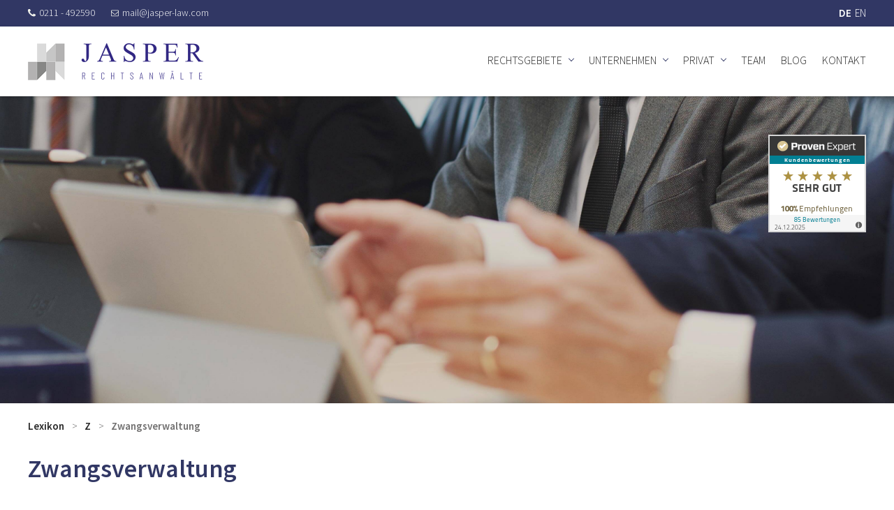

--- FILE ---
content_type: text/html; charset=UTF-8
request_url: https://jasper-law.com/wiki/z/zwangsverwaltung
body_size: 3505
content:
<!DOCTYPE html>
<html lang="de">
	<head>
		<meta charset="utf-8">
        <meta name="viewport" content="width=device-width, initial-scale=1, shrink-to-fit=no">
        <title>Zwangsverwaltung | JASPER Rechtsanwälte</title>
		<meta name="description" content="Es kann auf Antrag vom zuständigen Amtsgericht ein Zwangsverwalter eingesetzt werden, der die Erträgnisse eines Grundstücks einzieht und abführt.">
		
		<!-- Open Graph -->
        <meta property="og:title" content="Zwangsverwaltung | JASPER Rechtsanwälte">
        <meta property="og:description" content="Es kann auf Antrag vom zuständigen Amtsgericht ein Zwangsverwalter eingesetzt werden, der die Erträgnisse eines Grundstücks einzieht und abführt.">
        <meta property="og:image" content="https://jasper-law.com/assets/images/jasper-rechtsanwaelte-og-type.jpg">
		<meta property="og:image:width" content="1200">
		<meta property="og:image:height" content="630">
		<meta property="og:image:alt" content="Zwangsverwaltung | JASPER Rechtsanwälte">
		<meta property="og:type" content="website">
		<meta property="og:url" content="https://jasper-law.com/wiki/z/zwangsverwaltung">
        
         <!-- Hreflang Tags -->
                    <link rel="alternate" hreflang="de" href="https://jasper-law.com/wiki/z/zwangsverwaltung">
                    <link rel="alternate" hreflang="en" href="https://jasper-law.com/en/wiki/z/zwangsverwaltung">
                <link rel="alternate" hreflang="x-default" href="https://jasper-law.com/wiki/z/zwangsverwaltung">

		<!-- Canonical Tag -->
        <link rel="canonical" href="https://jasper-law.com/wiki/z/zwangsverwaltung">
        		
		<!-- CSS -->
		<link href="https://jasper-law.com/assets/css/plugins.css?v4" rel="stylesheet">
<link href="https://jasper-law.com/assets/css/styles.css?v6" rel="stylesheet">		
		<!-- Favicon & Touch Icon -->
		<link rel="icon" type="image/x-icon" href="/favicon.ico">
		<link rel="apple-touch-icon" href="/apple-touch-icon-precomposed.png">
	</head>
<body>
    <div class="first-nav">
    <div class="container-fluid">
        <div class="row no-space">
            <div class="col linke-spalte">
                <a href="tel:+49211492590"><i class="fa fa-phone-white"></i>0211 - 492590</a>
                <a href="mailto:mail@jasper-law.com"><i class="fa fa-mail-white"></i>mail@jasper-law.com</a>
            </div>
            
            <div class="col-auto rechte-spalte">
                <nav class="languages">
                                            <a href="https://jasper-law.com/wiki/z/zwangsverwaltung" hreflang="de"  class="active">DE</a>
                                            <a href="https://jasper-law.com/en/wiki/z/zwangsverwaltung" hreflang="en" >EN</a>
                                    </nav>
            </div>
        </div>
    </div>        
</div>
 
<nav class="navbar navbar-expand-lg navbar-light bg-light">
    <div class="container-fluid">
        <a href="https://jasper-law.com" title="JASPER Rechtsanwälte" class="navbar-brand">
            <img src="https://jasper-law.com/assets/images/jasper-rechtsanwaelte.png" alt="JASPER Rechtsanwälte" class="image img-fluid">
        </a>

        <button class="navbar-toggler collapsed" type="button" data-toggle="collapse" data-target="#navbar-collapse" aria-controls="navbar-collapse" aria-expanded="false" aria-label="Toggle navigation">
            <span class="icon-bar top-bar"></span>
            <span class="icon-bar middle-bar"></span>
            <span class="icon-bar bottom-bar"></span>
        </button>

        <div class="collapse navbar-collapse" id="navbar-collapse">
            <ul class="navbar-nav ml-auto">
                                                            <li class="nav-item dropdown">
                            <a href="#" class="nav-link dropdown-toggle" data-toggle="dropdown" title="Rechtsgebiete">Rechtsgebiete</a>

                            <div class="dropdown-menu">
                                                                    <a href="https://jasper-law.com/leistungen/architektenrecht" title="Architektenrecht" class="dropdown-item slideIn ">Architektenrecht</a>
                                                                    <a href="https://jasper-law.com/leistungen/baurecht" title="Baurecht" class="dropdown-item slideIn ">Baurecht</a>
                                                                    <a href="https://jasper-law.com/leistungen/erbrecht" title="Erbrecht" class="dropdown-item slideIn ">Erbrecht</a>
                                                                    <a href="https://jasper-law.com/leistungen/handels-und-gesellschaftsrecht" title="Handels- und Gesellschaftsrecht" class="dropdown-item slideIn ">Handels- und Gesellschaftsrecht</a>
                                                                    <a href="https://jasper-law.com/leistungen/immobilienrecht" title="Immobilienrecht" class="dropdown-item slideIn ">Immobilienrecht</a>
                                                                    <a href="https://jasper-law.com/leistungen/internationales-wirtschaftsrecht" title="Internationales Wirtschaftsrecht" class="dropdown-item slideIn ">Internationales Wirtschaftsrecht</a>
                                                                    <a href="https://jasper-law.com/leistungen/maklerrecht" title="Maklerrecht" class="dropdown-item slideIn ">Maklerrecht</a>
                                                                    <a href="https://jasper-law.com/leistungen/mietrecht" title="Mietrecht" class="dropdown-item slideIn ">Mietrecht</a>
                                                                    <a href="https://jasper-law.com/leistungen/oeffentliches-baurecht" title="Öffentliches Baurecht" class="dropdown-item slideIn ">Öffentliches Baurecht</a>
                                                                    <a href="https://jasper-law.com/leistungen/vertragsrecht" title="Vertragsrecht" class="dropdown-item slideIn ">Vertragsrecht</a>
                                                                    <a href="https://jasper-law.com/leistungen/weg-recht" title="WEG-Recht" class="dropdown-item slideIn ">WEG-Recht</a>
                                                            </div>
                        </li>

                                                                                    <li class="nav-item dropdown">
                            <a href="#" class="nav-link dropdown-toggle" data-toggle="dropdown" title="Unternehmen">Unternehmen</a>

                            <div class="dropdown-menu">
                                                                    <a href="https://jasper-law.com/unternehmen/anlagenbau" title="Anlagenbau" class="dropdown-item slideIn ">Anlagenbau</a>
                                                                    <a href="https://jasper-law.com/unternehmen/baubegleitende-rechtsberatung" title="Baubegleitende Rechtsberatung" class="dropdown-item slideIn ">Baubegleitende Rechtsberatung</a>
                                                                    <a href="https://jasper-law.com/unternehmen/bewertung-von-immobilien" title="Bewertung von Immobilien" class="dropdown-item slideIn ">Bewertung von Immobilien</a>
                                                                    <a href="https://jasper-law.com/unternehmen/construction" title="Construction" class="dropdown-item slideIn ">Construction</a>
                                                                    <a href="https://jasper-law.com/unternehmen/generalplanervertrag" title="Generalplanervertrag" class="dropdown-item slideIn ">Generalplanervertrag</a>
                                                                    <a href="https://jasper-law.com/unternehmen/generalunternehmervertrag" title="Generalunternehmervertrag" class="dropdown-item slideIn ">Generalunternehmervertrag</a>
                                                                    <a href="https://jasper-law.com/unternehmen/gewerbemietrecht" title="Gewerbemietrecht" class="dropdown-item slideIn ">Gewerbemietrecht</a>
                                                                    <a href="https://jasper-law.com/unternehmen/legal-due-diligence" title="Legal Due Diligence" class="dropdown-item slideIn ">Legal Due Diligence</a>
                                                                    <a href="https://jasper-law.com/unternehmen/projektentwicklung" title="Projektentwicklung" class="dropdown-item slideIn ">Projektentwicklung</a>
                                                                    <a href="https://jasper-law.com/unternehmen/projektsteuerung" title="Projektsteuerung" class="dropdown-item slideIn ">Projektsteuerung</a>
                                                                    <a href="https://jasper-law.com/unternehmen/schiedsverfahren" title="Schlichtungen und Schiedsverfahren" class="dropdown-item slideIn ">Schlichtungen und Schiedsverfahren</a>
                                                                    <a href="https://jasper-law.com/unternehmen/staedtebaulicher-vertrag" title="Städtebaulicher Vertrag" class="dropdown-item slideIn ">Städtebaulicher Vertrag</a>
                                                            </div>
                        </li>

                                                                                    <li class="nav-item dropdown">
                            <a href="#" class="nav-link dropdown-toggle" data-toggle="dropdown" title="Privat">Privat</a>

                            <div class="dropdown-menu">
                                                                    <a href="https://jasper-law.com/privat/bautraegerrecht" title="Bauträgerrecht" class="dropdown-item slideIn ">Bauträgerrecht</a>
                                                                    <a href="https://jasper-law.com/privat/erbbaurecht" title="Erbbaurecht" class="dropdown-item slideIn ">Erbbaurecht</a>
                                                                    <a href="https://jasper-law.com/privat/mediation" title="Mediation" class="dropdown-item slideIn ">Mediation</a>
                                                                    <a href="https://jasper-law.com/privat/nachbarklage-gegen-baugenehmigung" title="Nachbarklage gegen Baugenehmigung" class="dropdown-item slideIn ">Nachbarklage gegen Baugenehmigung</a>
                                                                    <a href="https://jasper-law.com/privat/notar" title="Notarvertrag" class="dropdown-item slideIn ">Notarvertrag</a>
                                                                    <a href="https://jasper-law.com/privat/prozesse" title="Prozesse" class="dropdown-item slideIn ">Prozesse</a>
                                                                    <a href="https://jasper-law.com/privat/selbstaendigesbeweisverfahrenduesseldorf" title="Selbständiges Beweisverfahren" class="dropdown-item slideIn ">Selbständiges Beweisverfahren</a>
                                                                    <a href="https://jasper-law.com/privat/werkvertraege" title="Werkverträge" class="dropdown-item slideIn ">Werkverträge</a>
                                                                    <a href="https://jasper-law.com/privat/wohnungseigentum-weg" title="Wohnungseigentum (WEG)" class="dropdown-item slideIn ">Wohnungseigentum (WEG)</a>
                                                            </div>
                        </li>

                                                            
                        <li class="nav-item"><a href="https://jasper-law.com/rechtsanwaelte" title="Team" class="nav-link ">Team</a></li>
                                                        
                        <li class="nav-item"><a href="https://jasper-law.com/blog" title="Blog" class="nav-link ">Blog</a></li>
                                                        
                        <li class="nav-item"><a href="https://jasper-law.com/kontakt" title="Kontakt" class="nav-link ">Kontakt</a></li>
                                                </ul>
        </div>
    </div>
</nav>    
    
    <header class="unterseite" style="background: url(https://jasper-law.com/assets/images/slider-platzhalter.jpg) ;">       
        <div class="provenexpert-siegel">
            <!-- ProvenExpert Bewertungssiegel -->
            <a  href="https://www.provenexpert.com/jasper-rechtsanwaelte/?utm_source=Widget&amp;utm_medium=Widget&amp;utm_campaign=Widget" title="Kundenbewertungen &amp; Erfahrungen zu JASPER Rechtsanwälte. Mehr Infos anzeigen." target="_blank" style="text-decoration:none;"><img src="https://images.provenexpert.com/d7/a4/7bfcf7411b741f9f05d21b910081/widget_square_140_de_0.png" alt="Erfahrungen &amp; Bewertungen zu JASPER Rechtsanwälte"></a>
            <!-- ProvenExpert Bewertungssiegel -->
        </div>                      
    </header>
    
    <div class="d-none d-md-block container-fluid">
    <ol class="breadcrumb">
                    <li class="breadcrumb-item  "><a href="https://jasper-law.com/wiki" title="Lexikon">Lexikon</a></li>
                    <li class="breadcrumb-item  "><a href="https://jasper-law.com/wiki/z" title="Z">Z</a></li>
                    <li class="breadcrumb-item  active"><a href="https://jasper-law.com/wiki/z/zwangsverwaltung" title="Zwangsverwaltung">Zwangsverwaltung</a></li>
            </ol>
</div>            
    <main>
        <div class="container-fluid" data-aos="fade-up">
            <h1>Zwangsverwaltung  </h1>
        </div>   
        
                    <!-- Module: Textabschnitt -->
<div  class="textabschnitt "  data-aos="fade-up">
    <div class="container-fluid">
        <div class="content">
                        
            <p>Anstelle der Zwangsversteigerung, die eine Verwertung eines Immobilienobjektes zum Gegenstand hat, kann auf Antrag vom zuständigen Amtsgericht ein Zwangsverwalter eingesetzt werden, der die Erträgnisse eines Grundstücks einzieht und abführt. Die Zwangsverwaltung ist zweckmäßig, wenn das Vollstreckungsgericht sichere Erträgnisse (Mieten) regelmäßig einbringt und der Vollstreckungsgläubiger sich dieser Einnahmen sichern will. Ferner kann die Zwangsverwaltung notwendig sein, um den Erhalt des Pfandobjektes zu sichern und den Zugang des Vollstreckungsgläubigers und potentieller Interessenten zu ermöglichen (Einzelheiten zum Zwangsverwaltungsverfahren siehe §§ 146 ff. ZVG).</p>
        </div>
    </div>
</div>
<!-- End Module: Textabschnitt -->         
        
        <div class="container-fluid" data-aos="fade-up">            
                        <nav>
                <ul class="pagination wiki">
                                            <li class="page-item">
                            <a class="page-link" href="https://jasper-law.com/wiki/a">A</a>
                        </li>
                                            <li class="page-item">
                            <a class="page-link" href="https://jasper-law.com/wiki/b">B</a>
                        </li>
                                            <li class="page-item">
                            <a class="page-link" href="https://jasper-law.com/wiki/c">C</a>
                        </li>
                                            <li class="page-item">
                            <a class="page-link" href="https://jasper-law.com/wiki/d">D</a>
                        </li>
                                            <li class="page-item">
                            <a class="page-link" href="https://jasper-law.com/wiki/e">E</a>
                        </li>
                                            <li class="page-item">
                            <a class="page-link" href="https://jasper-law.com/wiki/f">F</a>
                        </li>
                                            <li class="page-item">
                            <a class="page-link" href="https://jasper-law.com/wiki/g">G</a>
                        </li>
                                            <li class="page-item">
                            <a class="page-link" href="https://jasper-law.com/wiki/h">H</a>
                        </li>
                                            <li class="page-item">
                            <a class="page-link" href="https://jasper-law.com/wiki/i">I</a>
                        </li>
                                            <li class="page-item">
                            <a class="page-link" href="https://jasper-law.com/wiki/j">J</a>
                        </li>
                                            <li class="page-item">
                            <a class="page-link" href="https://jasper-law.com/wiki/k">K</a>
                        </li>
                                            <li class="page-item">
                            <a class="page-link" href="https://jasper-law.com/wiki/l">L</a>
                        </li>
                                            <li class="page-item">
                            <a class="page-link" href="https://jasper-law.com/wiki/m">M</a>
                        </li>
                                            <li class="page-item">
                            <a class="page-link" href="https://jasper-law.com/wiki/n">N</a>
                        </li>
                                            <li class="page-item">
                            <a class="page-link" href="https://jasper-law.com/wiki/o">O</a>
                        </li>
                                            <li class="page-item">
                            <a class="page-link" href="https://jasper-law.com/wiki/p">P</a>
                        </li>
                                            <li class="page-item">
                            <a class="page-link" href="https://jasper-law.com/wiki/q">Q</a>
                        </li>
                                            <li class="page-item">
                            <a class="page-link" href="https://jasper-law.com/wiki/r">R</a>
                        </li>
                                            <li class="page-item">
                            <a class="page-link" href="https://jasper-law.com/wiki/s">S</a>
                        </li>
                                            <li class="page-item">
                            <a class="page-link" href="https://jasper-law.com/wiki/t">T</a>
                        </li>
                                            <li class="page-item">
                            <a class="page-link" href="https://jasper-law.com/wiki/u">U</a>
                        </li>
                                            <li class="page-item">
                            <a class="page-link" href="https://jasper-law.com/wiki/v">V</a>
                        </li>
                                            <li class="page-item">
                            <a class="page-link" href="https://jasper-law.com/wiki/w">W</a>
                        </li>
                                            <li class="page-item">
                            <a class="page-link" href="https://jasper-law.com/wiki/x">X</a>
                        </li>
                                            <li class="page-item">
                            <a class="page-link" href="https://jasper-law.com/wiki/y">Y</a>
                        </li>
                                            <li class="page-item active"">
                            <a class="page-link" href="https://jasper-law.com/wiki/z">Z</a>
                        </li>
                                    </ul>
            </nav>
                        
                        <nav class="wiki-subpages" data-aos="fade-up">
                <ul>
                                            <li class="active"><a href="https://jasper-law.com/wiki/z/zwangsverwaltung">Zwangsverwaltung</a></li>
                                            <li><a href="https://jasper-law.com/wiki/z/zwangsversteigerung">Zwangsversteigerung</a></li>
                                            <li><a href="https://jasper-law.com/wiki/z/zwangsversteigerungsvermerk">Zwangsversteigerungsvermerk</a></li>
                                            <li><a href="https://jasper-law.com/wiki/z/zwangsversteigerungsverfahren">Zwangsversteigerungsverfahren</a></li>
                                            <li><a href="https://jasper-law.com/wiki/z/zwangsverwaltungsverfahren">Zwangsverwaltungsverfahren</a></li>
                                            <li><a href="https://jasper-law.com/wiki/z/zwangsvollstreckungsunterwerfung">Zwangsvollstreckungsunterwerfung</a></li>
                                            <li><a href="https://jasper-law.com/wiki/z/zwangsvollstreckung-in-grundstuecke">Zwangsvollstreckung in Grundst&uuml;cke</a></li>
                                    </ul>
            </nav>
                    </div>  
        
                </main>
    
    		<footer>
            <div class="container-fluid">
                <div class="logoleiste">
                    <div class="row">
                        <div class="col-sm-4">
                            <a href="https://jasper-law.com" title="JASPER Rechtsanwälte">
                                <img src="https://jasper-law.com/assets/images/jasper-rechtsanwaelte-bw.png" alt="JASPER Rechtsanwälte" class="image img-fluid">
                            </a>
                        </div>

                        <div class="col-sm-8 d-none d-md-block text-right">
                            <p>Rechtsanwälte für Baurecht &amp; Immobilien in Düsseldorf, Essen &amp; Wuppertal</p>                        </div>
                    </div>
                </div>
				
				<div class="abschlussleiste">
                    <div class="row">
                        <div class="col-md-6 linke-spalte">
                            <p><a href="https://jasper-law.com/mandant-werden">Mandant/in werden</a>  <a href="https://jasper-law.com/karriere">Karriere</a> <a href="https://jasper-law.com/wiki">Lexikon</a>  <a href="https://jasper-law.com/impressum">Impressum</a>  <a href="https://jasper-law.com/datenschutz">Datenschutz</a></p>                        </div>

                        <div class="col-md-6 rechte-spalte">
                            <div class="pe-richsnippets"></div>
                            <script src="https://www.provenexpert.com/widget/richsnippet.js?u=1Z3Ak8zAmAKAjWwZmqwZ5pGB3NQZmZUA&v=3" async></script>
                            
                            <a href="https://de-de.facebook.com/jrrechtsanwaelte/" target="_blank"><i aria-hidden="true" class="fa fa-facebook-square-white"></i></a>
                            <a href="https://de.linkedin.com/company/jasper-rechtsanwaelte" target="_blank"><i aria-hidden="true" class="fa fa-linkedin-square-white"></i></a>
                        </div>
                    </div>
			    </div>
            </div>
		</footer>

		<!-- Java Script -->
		<script src="https://jasper-law.com/assets/js/plugins.js?v4"></script>
<script src="https://jasper-law.com/assets/js/scripts.js?v4"></script>	</body>
</html>

--- FILE ---
content_type: text/css
request_url: https://jasper-law.com/assets/css/styles.css?v6
body_size: 7523
content:
/* -----------------------------------------------------------------------------------
Basics
----------------------------------------------------------------------------------- */
/* source-sans-pro-300 - latin */
@font-face {
  font-family: 'Source Sans Pro';
  font-style: normal;
  font-weight: 300;
  src: url('../fonts/source-sans-pro-v18-latin-300.eot'); /* IE9 Compat Modes */
  src: local(''),
       url('../fonts/source-sans-pro-v18-latin-300.eot?#iefix') format('embedded-opentype'), /* IE6-IE8 */
       url('../fonts/source-sans-pro-v18-latin-300.woff2') format('woff2'), /* Super Modern Browsers */
       url('../fonts/source-sans-pro-v18-latin-300.woff') format('woff'), /* Modern Browsers */
       url('../fonts/source-sans-pro-v18-latin-300.ttf') format('truetype'), /* Safari, Android, iOS */
       url('../fonts/source-sans-pro-v18-latin-300.svg#SourceSansPro') format('svg'); /* Legacy iOS */
}
/* source-sans-pro-600 - latin */
@font-face {
  font-family: 'Source Sans Pro';
  font-style: normal;
  font-weight: 600;
  src: url('../fonts/source-sans-pro-v18-latin-600.eot'); /* IE9 Compat Modes */
  src: local(''),
       url('../fonts/source-sans-pro-v18-latin-600.eot?#iefix') format('embedded-opentype'), /* IE6-IE8 */
       url('../fonts/source-sans-pro-v18-latin-600.woff2') format('woff2'), /* Super Modern Browsers */
       url('../fonts/source-sans-pro-v18-latin-600.woff') format('woff'), /* Modern Browsers */
       url('../fonts/source-sans-pro-v18-latin-600.ttf') format('truetype'), /* Safari, Android, iOS */
       url('../fonts/source-sans-pro-v18-latin-600.svg#SourceSansPro') format('svg'); /* Legacy iOS */
}
/* source-sans-pro-700 - latin */
@font-face {
  font-family: 'Source Sans Pro';
  font-style: normal;
  font-weight: 700;
  src: url('../fonts/source-sans-pro-v18-latin-700.eot'); /* IE9 Compat Modes */
  src: local(''),
       url('../fonts/source-sans-pro-v18-latin-700.eot?#iefix') format('embedded-opentype'), /* IE6-IE8 */
       url('../fonts/source-sans-pro-v18-latin-700.woff2') format('woff2'), /* Super Modern Browsers */
       url('../fonts/source-sans-pro-v18-latin-700.woff') format('woff'), /* Modern Browsers */
       url('../fonts/source-sans-pro-v18-latin-700.ttf') format('truetype'), /* Safari, Android, iOS */
       url('../fonts/source-sans-pro-v18-latin-700.svg#SourceSansPro') format('svg'); /* Legacy iOS */
}
/* source-serif-pro-300 - latin */
@font-face {
  font-family: 'Source Serif Pro';
  font-style: normal;
  font-weight: 300;
  src: url('../fonts/source-serif-pro-v11-latin-300.eot'); /* IE9 Compat Modes */
  src: local(''),
       url('../fonts/source-serif-pro-v11-latin-300.eot?#iefix') format('embedded-opentype'), /* IE6-IE8 */
       url('../fonts/source-serif-pro-v11-latin-300.woff2') format('woff2'), /* Super Modern Browsers */
       url('../fonts/source-serif-pro-v11-latin-300.woff') format('woff'), /* Modern Browsers */
       url('../fonts/source-serif-pro-v11-latin-300.ttf') format('truetype'), /* Safari, Android, iOS */
       url('../fonts/source-serif-pro-v11-latin-300.svg#SourceSerifPro') format('svg'); /* Legacy iOS */
}
/* source-serif-pro-600 - latin */
@font-face {
  font-family: 'Source Serif Pro';
  font-style: normal;
  font-weight: 600;
  src: url('../fonts/source-serif-pro-v11-latin-600.eot'); /* IE9 Compat Modes */
  src: local(''),
       url('../fonts/source-serif-pro-v11-latin-600.eot?#iefix') format('embedded-opentype'), /* IE6-IE8 */
       url('../fonts/source-serif-pro-v11-latin-600.woff2') format('woff2'), /* Super Modern Browsers */
       url('../fonts/source-serif-pro-v11-latin-600.woff') format('woff'), /* Modern Browsers */
       url('../fonts/source-serif-pro-v11-latin-600.ttf') format('truetype'), /* Safari, Android, iOS */
       url('../fonts/source-serif-pro-v11-latin-600.svg#SourceSerifPro') format('svg'); /* Legacy iOS */
}

* {
	margin:0; padding:0;
	outline:0;
}

html, body {
	height: 100%; width: 100%;
}

body {
	font-family: "Source Serif Pro", Helvetica, Arial, sans-serif; font-size: 16px; line-height: 26px; font-weight: 300; color: #282828;
}

h1,h2,h3 {
	margin:0; padding:0;
	font-family: "Source Sans Pro", Helvetica, Arial, sans-serif; font-weight: 600; color:#313764;
}
h1 {
	margin-bottom: 20px;
    max-width: 900px;
	font-size: 26px; line-height: 36px;
}
h2 {
	margin-bottom: 15px;
	font-size: 23px; line-height: 33px;
}
h2.headline {
	margin-bottom: 25px;
}
h3 {
	margin-bottom: 10px;
	font-size: 18px; line-height: 28px;
}
@media (max-width: 767px) {		
    h1, h2 {
        -webkit-hyphens: auto;
                hyphens: auto; 
    }
}
@media (min-width: 576px) {		
    h1 {
        font-size: 36px; line-height: 46px;
    }
    h2 {
        font-size: 26px; line-height: 36px;
    }
    h3 {
        font-size: 20px; line-height: 30px; 
    }
}

a,
a:hover,
a:focus {
	color:#282828; text-decoration: none;
	outline:none;
}
main a, main a:hover, main a:focus {
	color: #313764; text-decoration:underline;
}

p { margin-bottom: 30px; }

strong {
	font-weight: 600;
}

main ol {
	margin: -5px 0 30px 20px;
}
main ul {
	margin: -5px 0 30px 20px;
}

img {
	border: none;
}
figure {
	margin: 0; padding: 0;
}

.text-center {
	text-align: center;
}


/* General button style (reset) */
div.button a,
button.btn,
a.btn,
a.btn:focus,
a.btn:active:focus,
a.btn.active:focus,
a.btn.focus,
a.btn:active.focus,
a.btn.active.focus {
	display: inline-block;
	margin-top: 5px; padding: 18px 30px 18px 30px;
	font-family: "Source Sans Pro", Helvetica, Arial, sans-serif; font-size: 15px; line-height: 15px; color:#313764; font-weight: 600; cursor: pointer; text-decoration: none; text-transform: uppercase;
	outline: none;
	background-color: transparent;
    border: none; border-radius: 0;
    box-shadow: inset 0px 0px 0px 2px #313764;
    -webkit-transition: all .1s ease;
            transition: all .1s ease;
}
a.btn::after,
button.btn::after {
    position: relative; top: -2px;
    content: "";
    display: inline-block;
    margin-left: 13px;
    width: 7px; height: 7px;
    border: none; border-top: 2px solid #313764; border-right: 2px solid #313764;
    -webkit-transform: rotate(45deg);
            transform: rotate(45deg);
}
a.btn:hover,
a.btn:active,
a.btn.active,
button.btn:hover {
    color: #fff;
    background-color: #313764;
	box-shadow: inset 0px 0px 0px 2px #313764;
}
a.btn:hover::after,
button.btn:hover::after {
    border: none; border-top: 2px solid #fff; border-right: 2px solid #fff;
}
button.btn.blau,
div.button.blau a,
a.btn.blau {
    color: #fff;
	background-color: #313764;
	border: 2px solid #313764;
    box-shadow: none;
}
a.btn.blau::after,
button.btn.blau::after {
     border-top: 2px solid #fff; border-right: 2px solid #fff;
}
a.btn.blau:hover,
a.btn.blau:active {
	background-color: #2c4c77;
    border: 2px solid #2c4c77;
}
button.btn.link {
    margin: 0; padding: 16px 0;
    font-size: 15px; color: #fff; font-weight: 600; text-transform: uppercase;
	background-color: transparent;
	border: none;
    box-shadow: none;
}

.text-link,
.text-link:hover {
    font-weight: 600; text-decoration: none;
	border: none;
}
.text-link:before {
    content: '';
    display: inline-block;
    margin-bottom: 4px; margin-right: 14px;
    width: 26px; height: 3px;
    background: #fff;
    -webkit-transition: all .2s ease;
            transition: all .2s ease;
}

/* Blockquote */
 blockquote {
	 margin: -15px 0 30px 0;
	 padding: 20px 50px 20px 20px;
     font-size: 20px; line-height: 30px; color: #313764;
	 border-left: 3px solid #313764;
     background-color: #fff;
    -webkit-box-shadow: 0 5px 10px 0 rgba(0,0,0,.12);
            box-shadow: 0 5px 10px 0 rgba(0,0,0,.12); }

     blockquote p {
         margin: 0; }

        blockquote p a,
        blockquote p a:hover {
            color: #313764;
}

/* Breadcrumb */
ol.breadcrumb {
    margin: -40px 0 10px 0; padding: 20px 0 0 0;
    font-family: "Source Sans Pro", Helvetica, Arial, sans-serif; font-size: 15px; font-weight: 600;
    background-color: transparent;
    border-radius: 0; }

    ol.breadcrumb li.breadcrumb-item + li.breadcrumb-item::before {
      padding: 0 10px 0 3px;
      color: #706f6f; font-weight: 300;
      content: ">"; }

        ol.breadcrumb li.breadcrumb-item a {
            display: inline-block;
            padding-bottom: 15px;
            max-width: 900px;
        }
        ol.breadcrumb li.breadcrumb-item.active a {
            color: #706f6f; cursor: default;
}

/* Selection */
::selection {
    color: #fff;
    background: #313764; /* WebKit/Blink Browsers */
}
::-moz-selection {
    color: #fff;
    background: #313764; /* Gecko Browsers */
}

/* Icons */
i.fa {
    position: relative;
    margin-right: 5px;
}
i.fa:before {
    display: inline-block;
    vertical-align: middle;
    width: 20px; height: 20px;
    content: '';
    background-size: 20px !important;
}
i.fa.fa-mail-white:before {
    background: url("../images/icons/mail-white.svg") no-repeat left;
}
i.fa.fa-mail:before {
    background: url("../images/icons/mail.svg") no-repeat left;
}
i.fa.fa-language:before {
    background: url("../images/icons/language.svg") no-repeat left;
}
i.fa.fa-linkedin-square-white:before {
    background: url("../images/icons/linkedin-square-white.svg") no-repeat left;
}
i.fa.fa-xing-square-white:before {
    background: url("../images/icons/xing-square-white.svg") no-repeat left;
}
i.fa.fa-xing:before {
    background: url("../images/icons/xing.svg") no-repeat left;
}
i.fa.fa-linkedin:before {
    background: url("../images/icons/linkedin.svg") no-repeat left;
}
i.fa.fa-phone-white:before {
    background: url("../images/icons/phone-white.svg") no-repeat left;
}
i.fa.fa-phone:before {
    background: url("../images/icons/phone.svg") no-repeat left;
}
i.fa.fa-facebook-square-white:before {
    background: url("../images/icons/facebook-square-white.svg") no-repeat left;
}


/* -----------------------------------------------------------------------------------
Container
----------------------------------------------------------------------------------- */
.container-fluid {
	position: relative;
	max-width: 1360px;
}
.container-fluid.xl {
	max-width: 1460px;
}

div.bg-grau {
    background-color: #f8f8f8;
}
div.bg-grau.padding-top {
    padding-top: 55px;
}



main .row.no-space {
    margin-left: 0; margin-right: 0; }

    main .row.no-space [class^="col-"] {
        margin-bottom: 0; padding: 0;
}

@media (max-width: 1199px) {
    main .row.sm-space {
        margin-left: -10px; margin-right: -10px; }

        main .row.sm-space [class^="col-"] {
            padding-left: 10px; padding-right: 10px;
    }
}
@media (min-width: 768px) {
    .container {
        padding-right: 40px;
        padding-left: 40px;
    }
    .container-fluid {
        padding-left: 40px; padding-right: 40px;
    }
    .container-fluid.no-padding {
        padding: 0;
    }
}


/* -----------------------------------------------------------------------------------
Navigation
----------------------------------------------------------------------------------- */
/* First Nav */
.first-nav {
    padding: 6px 0;
    height: 38px;
    font-family: "Source Sans Pro", Helvetica, Arial, sans-serif; font-size: 14px; line-height: 24px; color: #fff;
	background-color: #313764; }

.first-nav .row.no-space {
    margin-left: 0; margin-right: 0; }

    .first-nav .row.no-space [class^="col"] {
        margin-bottom: 0; padding: 0;
}

    .first-nav a {
        color: #fff;
    }

.first-nav .linke-spalte a {
    margin-right: 10px;
}

.first-nav .rechte-spalte {
    text-align: right; }

    .first-nav nav.languages a {
        margin-left: 2px;
        font-size: 15px; line-height: 25px; color: #fff;
    }
    .first-nav nav.languages a.active {
        font-weight: 600;
}



.first-nav i.fa:before {
    margin-top: -2px;
    width: 11px; height: 11px;
    background-size: 11px !important;
}

@media (min-width: 768px) {
    .first-nav .linke-spalte a {
        margin-right: 20px;
    }

}



.navbar {
    position: relative; z-index: 3100;
    padding-left: 0; padding-right: 0;
    min-height: 75px;
}

.navbar.is-fixed {
    position: fixed; left: 0; top: 0;
    width: 100%;
}

.navbar-light.bg-light {
    background-color: #fff !important;
    -webkit-box-shadow: 0 1px 4px 0 rgba(0,0,0,.15),0 1px 1px 0 rgba(0,0,0,.05);
            box-shadow: 0 1px 4px 0 rgba(0,0,0,.15),0 1px 1px 0 rgba(0,0,0,.05); }

    .navbar-expand-lg > .container-fluid {
        padding-right: 15px;
        padding-left: 15px; }

        .navbar-light .navbar-brand img {
            margin-top: 7px; margin-bottom: 7px;
            max-height: 35px; width: auto;
        }

        .navbar-toggler {
            margin-top: -10px; padding: 0;
            border: none;
            background: transparent !important; }

            .navbar-toggler .icon-bar {
                width: 29px; 
                height: 3px;
                background-color: #282828;
                display: block;
                transition: all 0.2s;
                margin-top: 5px
            }
            .navbar-toggler .icon-bar.top-bar {
                transform: rotate(45deg);
                transform-origin: 10% 10%;
            }
            .navbar-toggler .icon-bar.middle-bar {
                opacity: 0;
            }
            .navbar-toggler .icon-bar.bottom-bar {
                transform: rotate(-45deg);
                transform-origin: 10% 90%;
            }
            .navbar-toggler.collapsed .icon-bar.top-bar {
                transform: rotate(0);
            }
            .navbar-toggler.collapsed .icon-bar.middle-bar {
                opacity: 1;
            }
            .navbar-toggler.collapsed .icon-bar.bottom-bar {
                transform: rotate(0);
        }

        .navbar-light .navbar-nav a.nav-link {
            font-family: "Source Sans Pro", Helvetica, Arial, sans-serif; font-size: 16px; color: #282828; font-weight: 300; text-transform: uppercase;
        }
        .navbar-light .navbar-nav a.nav-link:hover,
        .navbar-light .navbar-nav a.nav-link:focus {
            color: #313764;
        }
        .navbar-light .navbar-nav a.nav-link.active {
            color: #313764; font-weight: 600; }

            .dropdown-toggle::after {
                content: "";
                display: inline-block;
                margin-left: 10px;
                width: 6px; height: 6px;
                border: none; border-bottom: 1px solid #313764; border-right: 1px solid #313764;
                -webkit-transform: rotate(45deg);
                        transform: rotate(45deg);
            }

            .navbar-light .navbar-nav .dropdown-menu {
                padding: 20px 25px 25px 25px;
                border: none; border-radius: 0;
                background-color: #fff;
                -webkit-box-shadow: 0 2px 30px 0 rgba(0,0,0,.2);
                        box-shadow: 0 2px 30px 0 rgba(0,0,0,.2); }

                .navbar-light .navbar-nav .dropdown-menu a {
                    padding: 4px 20px 4px 0;
                    font-family: "Source Sans Pro", Helvetica, Arial, sans-serif; font-size: 16px; line-height: 26px; font-weight: 300; color: #282828; text-decoration: none;
                    background-color: transparent;
                }
                .navbar-light .navbar-nav .dropdown-menu a:hover,
                .navbar-light .navbar-nav .dropdown-menu a:focus {
                    color: #313764;
                }
                .navbar-light .navbar-nav .dropdown-menu a.active {
                    font-weight: 600; color: #313764;
}
@media (max-width:991px) {
    /* Fix: */
    .navbar-collapse {
        padding-top: 20px; padding-bottom: 20px;
        max-height: calc(100vh - 100px);
        overflow-y: auto;
    }
    
    .navbar-light .navbar-nav a.nav-link {
        margin: 0;   padding-top: 10px; padding-bottom: 10px;
        font-size: 22px; color: #282828; font-weight: 300; text-transform: none; }
    
        .navbar-light .navbar-nav .dropdown-menu {
            margin-bottom: 15px;
            background-color: #f2f2f2;
            -webkit-box-shadow: none;
                    box-shadow: none; }
    
            .navbar-light .navbar-nav .dropdown-menu a {
                padding: 4px 20px 4px 0;
                font-size: 18px; line-height: 28px; font-weight: 300; color: #282828; text-decoration: none;
            }
            .navbar-light .navbar-nav .dropdown-menu .dropdown-item {
                white-space: normal;
    }
}
@media (min-width:768px) {
.navbar {
    min-height: 100px;
}
    
    

    
  .navbar-expand-lg > .container-fluid {
    padding-right: 40px; padding-left: 40px; }
    
    .navbar-light .navbar-brand img {
        margin-top: 10px; margin-bottom: 10px;
        max-height: 53px;
    }
}
@media (min-width:992px) {
    .navbar-light .navbar-nav a.nav-link {
		margin-left: 22px; margin-bottom: 5px; padding: 0; }
    
        .navbar-light .navbar-nav .dropdown-menu {
            min-width: 350px; overflow: hidden;
    }
}










/* slideIn */
@keyframes slideIn {
  0% {
    transform: translateY(1rem);
    opacity: 0;
  }
  100% {
    transform:translateY(0rem);
    opacity: 1;
  }
  0% {
    transform: translateY(1rem);
    opacity: 0;
  }
}
@media (min-width: 768px) {
  .slideIn {
    -webkit-animation-delay: 0.1s;
            animation-delay: 0.1s;
    -webkit-animation-duration: 0.35s;
            animation-duration: 0.35s;
    -webkit-animation-fill-mode: both;
            animation-fill-mode: both;
    -webkit-animation-name: slideIn;
            animation-name: slideIn;
  }
}


/* -----------------------------------------------------------------------------------
Startseite
----------------------------------------------------------------------------------- */


header.home.has-top-margin {
    margin-top: 75px;
}
@media (min-width: 768px) {
    header.home.has-top-margin {
        margin-top: 100px;
    }
}


header.home {
	position: relative;
	display: block;
    margin-bottom: 60px;
	height: calc(100% - 113px); width: 100%; overflow:hidden; }

	header.home .moving-image {
		width: 100%; height: 100%;
        background-repeat: no-repeat !important;
        background-position: top !important;
        -webkit-background-size: cover !important;
                background-size: cover !important;
}

/* Einleitung */
header.home .einleitung {
    position: absolute; top: 18%; left: 0; right: 0;
    width: 100%; }

    header.home .einleitung .content {
        max-width: 550px;
        font-size: 20px; line-height: 29px; color: #fff; font-weight: 600; }

        header.home .einleitung .content .grosser-text {
            margin-bottom: 15px;
            font-family: "Source Sans Pro", Helvetica, Arial, sans-serif; font-size: 32px; line-height: 41px; font-weight: 700;
}
        header.home .einleitung .content .grosser-text .siegel {
            margin-bottom: 25px;
}
@media (max-width: 767px) {
	header.home .moving-image {
        background-position: 65% !important;
    }
}
@media (min-width: 768px) {
header.home {
	height: calc(100% - 138px); }
    
        header.home .einleitung .content {
            font-size: 24px; line-height: 34px; }

            header.home .einleitung .content .grosser-text {
                margin-bottom: 25px;
                font-size: 48px; line-height: 46px;
    }
}
@media (max-height: 700px) {
    header.home .einleitung .content .grosser-text .siegel {
        display: none !important; }
}

/* Mouse Scroll Animation */
header.home .icon-scroll,
header.home .icon-scroll:before {
    position: absolute; left: 50%;
}
header.home .icon-scroll {
    bottom: 40px;
    margin-left: -18px;
    width: 36px; height: 62px;
    background-color: #fff;
    border: 3px solid #fff; border-radius: 16px;
}
header.home .icon-scroll:before {
    top: 8px;
    content: '';
    margin-left: -4px;
    width: 8px; height: 8px;
    background: #313764;
    border-radius: 4px;
    -webkit-animation-duration: 1.5s;
            animation-duration: 1.5s;
    -webkit-animation-iteration-count: infinite;
            animation-iteration-count: infinite;
    -webkit-animation-name: scroll;
            animation-name: scroll;
}
@-webkit-keyframes scroll {
    0% {
        opacity: 1;
    }
    100% {
        opacity: 0;
        -webkit-transform: translateY(32px);
                transform: translateY(32px);
    }
}
@keyframes scroll {
    0% {
        opacity: 1;
    }
    100% {
        opacity: 0;
        -webkit-transform: translateY(32px);
                transform: translateY(32px);
    }
}


/* -----------------------------------------------------------------------------------
Header (Unterseite)
----------------------------------------------------------------------------------- */
header.unterseite {
	position: relative;
    margin: 0 0 40px 0;
	height:300px;
    background-attachment: scroll;
    background-repeat: no-repeat !important;
    background-position: center !important;
    -webkit-background-size: cover !important;
            background-size: cover !important; }

header.unterseite.has-top-margin {
    margin-top: 80px; }


    header.unterseite .content-container {
        position: absolute; bottom: 35px; left: 0; right: 0;
        width: 100%; }

        header.unterseite .content-container .content {
            max-width: 800px;
            font-size: 22px; line-height: 32px; color: #fff; font-weight: 600; }

            header.unterseite .content-container .content p {
                margin: 0;
        }
        header.unterseite .content-container .content .grosser-text {
            margin-bottom: 25px;
            font-family: "Source Sans Pro", Helvetica, Arial, sans-serif; font-size: 32px; line-height: 41px; font-weight: 700;
}
@media (min-width: 768px) {
    header.unterseite {
        height: 400px; }

        header.unterseite .content-container {
            bottom: 15%; }
    
            header.unterseite .content-container .content .grosser-text {
                font-size: 36px; line-height: 46px;
    }
}
@media (min-width: 992px) {
    header.unterseite {
        height: 440px;
    }
    header.unterseite .content-container .content {
        font-size: 24px; line-height: 34px; }
    
    header.unterseite .content-container .content .grosser-text {
        font-size: 48px; line-height: 56px;
    }
}
@media (min-width: 1366px) {
    header.unterseite {
        height: 480px;
    }
}
@media (min-width: 1440px) {
    header.unterseite {
        height: 580px;
    }
}
@media (min-width: 1920px) {
    header.unterseite {
        height: 650px;
    }
}

/* Proven Expert */
header.unterseite .provenexpert-siegel {
    position: absolute; top: 25px; right: 15px; z-index: 1000; }

    header.unterseite .provenexpert-siegel img {
        max-width: 120px; height: auto;
}
@media (min-width: 768px) { 
    header.unterseite .provenexpert-siegel {
        top: 55px; right: 40px;
    }
}
@media (min-width: 992px) {
    header.unterseite .provenexpert-siegel img {
        max-width: 140px; height: auto;
    }
}
@media (min-width: 1681px) {
    header.unterseite .provenexpert-siegel {
        top: 150px;
        position: fixed;
    }
}











/* -----------------------------------------------------------------------------------
Header (Unterseite)
----------------------------------------------------------------------------------- */

@media (min-width: 768px) {

    header.unterseite.has-top-margin {
        margin-top: 99px; }

   
}




/* -----------------------------------------------------------------------------------
Blog Startseite (Home)
----------------------------------------------------------------------------------- */
.blog-beitraege-home {
    padding: 20px 0 60px 0; } 

    .blog-beitraege-home .row [class*="col-"] {
      margin-bottom: 20px; }

        .blog-beitraege-home .row [class*="col-"] a,
        .blog-beitraege-home .row [class*="col-"] a:hover {
            text-decoration: none; color:inherit;}

            .blog-beitraege-home .blog-beitraege-home-container {
                margin-bottom: 10px; }

                .blog-beitraege-home .content-container {
                    padding: 40px 20px 10px 20px;
                    height: 100%;
                    -webkit-box-shadow: 0 2px 30px 0 rgba(0,0,0,.1);
                            box-shadow: 0 2px 30px 0 rgba(0,0,0,.1);
                    transition:all 0.2s ease;
                }
                .blog-beitraege-home .content-container:hover {
                    -webkit-box-shadow: 0 4px 35px 0 rgba(0,0,0,.2);
                            box-shadow: 0 4px 35px 0 rgba(0,0,0,.2); }

                    .blog-beitraege-home .content-container .author-time-headline {
                        margin-bottom: 5px;
                        font-family: "Source Sans Pro", Helvetica, Arial, sans-serif; font-weight: 600; }

                        .blog-beitraege-home .content-container .author-time-headline .avatar-container {
                            width: 60px; height: 60px; overflow: hidden;
                            border-radius: 100%;
                        }
                        .blog-beitraege-home .content-container .author-time-headline time {
                            font-size: 12px; line-height: 22px;
}
@media (min-width: 768px) {
    .blog-beitraege-home .content-container {
        padding: 40px 30px 10px 30px; }
}


/* -----------------------------------------------------------------------------------
Template: Blog Übersicht
----------------------------------------------------------------------------------- */
/* Article Filter */
.blog-article-filter {
    margin-bottom: 40px; }

    .blog-article-filter .filter-row {
        margin: 0 -15px 40px -15px;
        display: flex; flex-flow: row wrap;
        justify-content: space-between;
        align-items: center; }
	
        .blog-article-filter .filter-row .cols {
            position: relative;
            width: 100%; min-height: 1px; max-width: 100%;
            padding-right: 15px; padding-left: 15px;
            flex-basis: 0; flex-grow: 1;
            -ms-flex-preferred-size: 0;
            -ms-flex-positive: 1;
            -webkit-box-flex: 1; }

            .blog-article-filter .filter-row .cols.filter strong {
                font-family: "Source Sans Pro", Helvetica, Arial, sans-serif; font-size: 16px; line-height: 16px; color:#313764; font-weight: 600; text-transform: uppercase;
            }
            .blog-article-filter .filter-row .cols a.btn.cat {
                display: block;
                margin-bottom: 10px;
                white-space: nowrap;
            }
            .blog-article-filter .filter-row .cols a.btn.cat.active::after {
                border-top: 2px solid #fff; border-right: 2px solid #fff;
}

/* Beiträge Übersicht */
.blog-beitraege-uebersicht {
    margin-bottom: 20px; }

    .blog-beitraege-uebersicht .row [class*="col-"] {
        margin-bottom: 40px; }

        .blog-beitraege-uebersicht .row [class*="col-"] a,
        .blog-beitraege-uebersicht .row [class*="col-"] a:hover {
            color: #282828; text-decoration: none; }

            .blog-beitraege-uebersicht figure {
                margin: 0; padding: 0;
                height: 100%;            
                background-color: #fff;
                -webkit-box-shadow: 0 2px 30px 0 rgba(0,0,0,.1);
                        box-shadow: 0 2px 30px 0 rgba(0,0,0,.1); }

                .blog-beitraege-uebersicht figure figcaption {
                    padding: 40px 20px 50px 20px; }
                   
                    .blog-beitraege-uebersicht figure figcaption .author-time-headline {
                        display: block;
                        margin-bottom: 5px;
                        font-family: "Source Sans Pro", Helvetica, Arial, sans-serif; font-size: 12px; line-height: 22px; text-transform: uppercase; font-weight: 600; color: #706f6f;
                    }
                    .blog-beitraege-uebersicht figure figcaption h2 {
                        margin-bottom: 15px;
                        font-size: 20px; line-height: 30px;
                    }
                    .blog-beitraege-uebersicht figure figcaption p {
                        margin: 0;
                    }
                    .blog-beitraege-uebersicht.anwaelte figure figcaption h2 {
                        margin-bottom: 5px;
}               
@media (min-width: 768px) {
    .blog-beitraege-uebersicht figure figcaption {
        padding-left: 30px; padding-right: 30px;
    }
}

/* Pagination */
.pagination {
    flex-wrap: wrap;
    margin: 0 0 60px 0; padding: 0;
    border-radius: 0; }

    .pagination .page-item .page-link {
        padding: 7px 12px;
        font-family: "Source Sans Pro", Helvetica, Arial, sans-serif; font-weight: 600; font-size: 18px; line-height: 18px; color: #313764; text-decoration: none;
        background-color: transparent;
        border: none;
    }
    .pagination .page-item .page-link:hover {
        z-index: 2;
        color: #313764;
        background-color: transparent;
    }
    .pagination .page-item:first-child .page-link {
        margin-left: 0;
        border-top-left-radius: 0;
        border-bottom-left-radius: 0;
    }
    .pagination .page-item:last-child .page-link {
        border-top-right-radius: 0;
        border-bottom-right-radius: 0;
    }
    .pagination .page-item.active .page-link {
        color: #fff;
        background-color: #313764;
        border-color: #313764;
    }
    .pagination .page-item.disabled .page-link {
        padding-left: 20px; padding-right: 20px;
        color: #6c757d;
        background-color: transparent;
}

/* -----------------------------------------------------------------------------------
Template: Blog Eintrag
----------------------------------------------------------------------------------- */
.blog-eintrag-inhaltsverzeichniss {
    margin-bottom: 60px; padding: 40px 15px 10px 15px;
    background-color: #f8f8f8; }

    .blog-eintrag-inhaltsverzeichniss ol {
        margin-top: 0;
}
@media (min-width: 768px) {
    .blog-eintrag-inhaltsverzeichniss {
        padding: 40px 25px 10px 25px;
    }
}

.blog-eintrag-headline {
    display: block;
    margin-bottom: 5px;
    font-family: "Source Sans Pro", Helvetica, Arial, sans-serif; font-size: 12px; line-height: 22px; text-transform: uppercase; font-weight: 600; color: #706f6f;
}

.sharing-buttons {
    margin-bottom: 85px; }

    .sharing-buttons a,
    .sharing-buttons a:hover {
        display: inline-block;
        margin-right: 10px;
        font-family: "Source Sans Pro", Helvetica, Arial, sans-serif; font-weight: 600; font-size: 14px; color: #fff; text-decoration: none; }

        .sharing-buttons a .button {
            margin-bottom: 15px; padding: 8px 12px;
        }
        .sharing-buttons a .button.facebook {
            background-color: #3b5998
        }
        .sharing-buttons a .button.linkedin {
            background-color: #0077b5
        }
        .sharing-buttons a .button.xing {
            background-color: #1a7576 }

            .sharing-buttons a .icon {
              display: inline-block }

                .sharing-buttons a .button .icon svg {
                    margin: -5px 7px 0 0;
                    width: 18px; height: 18px;
                    fill: #fff;
}

/* Newsletter */
.newsletter-container {
    margin-bottom: 100px; padding: 50px 20px 50px 20px;
    background-color: #f8f8f8; }

    .newsletter-container form {
        margin: 0 auto;
        max-width: 900px; }

        .newsletter-container form .form-wrapper {
            margin: 0 auto;
            max-width: 750px; }

            .newsletter-container form .form-group {
                margin-bottom: 20px; }

                .newsletter-container form .form-group .form-control {
                    padding: 15px 20px;
                    height: auto;
                    font-size: 16px; line-height: normal; color: #282828;
                    background-color: #fff;
                    border: 1px solid #fff; border-radius: 0; border-color: #d2d4c7;
                    -webkit-box-shadow: none;
                            box-shadow: none;
                }
                .newsletter-container form .form-group .form-control:focus {
                    background-color: #fff;
                    border-color: #d2d4c7;
                    -webkit-box-shadow: none;
                            box-shadow: none;
        }
        .newsletter-container form .datenschutz-hinweis {
            margin-bottom: 10px;
            font-size: 16px; line-height: 25px;
}
@media (min-width: 768px) {
    .newsletter-container {
        padding-left: 30px; padding-right: 30px;
        text-align: center;
    }
}


/* -----------------------------------------------------------------------------------
Anwalt Profil
----------------------------------------------------------------------------------- */
.anwaelte-profil .bio {
    margin-bottom: 60px;
}

.anwaelte-profil .kontakt-box {
    margin-bottom: 30px; padding: 20px;
    background-color: #f2f2f2; }

    .anwaelte-profil .kontakt-box p {
        margin: 0;
}


/* -----------------------------------------------------------------------------------
Wiki
----------------------------------------------------------------------------------- */
/* Überblick */
.wiki-ueberblick {
    margin-bottom: 80px; }

    .wiki-ueberblick .wiki-zeile {
        padding: 30px 0;
        border-bottom: 1px solid #ccc; }

        .wiki-ueberblick .wiki-zeile .alphabet {
            font-family: "Source Sans Pro", Helvetica, Arial, sans-serif; font-size: 26px; line-height: 26px; font-weight: 600; color: #313764;
        }

        .wiki-ueberblick .wiki-zeile a,
        .wiki-ueberblick .wiki-zeile a:hover{
            position: relative;
            display: block;
            margin: 3px 0; padding-left: 24px;
            text-decoration: none;
        }
        .wiki-ueberblick .wiki-zeile a:before {
            position: absolute; left: 0; top: 9px;
            content: '';
            width: 8px; height: 8px;
            border-top: 2px solid #313764; border-right: 2px solid #313764;
            -webkit-transform: rotate(45deg);
                    transform: rotate(45deg); }

            .wiki-ueberblick .wiki-zeile a span {
                font-family: "Source Sans Pro", Helvetica, Arial, sans-serif; font-size: 18px; font-weight: 600; text-decoration: none;
                 border-bottom: 2px solid transparent;
                -webkit-transition: all .2s ease;
                        transition: all .2s ease;
            }
            .wiki-ueberblick .wiki-zeile a span:hover {
                border-bottom: 2px solid #313764;
}
@media (max-width: 767px) {
    .wiki-ueberblick .wiki-zeile .alphabet {
        margin-bottom: 10px;
    }
}

/* Überblick (Alternative) */
.pagination.wiki {
    flex-wrap: wrap;
    margin: 0 0 40px 0; padding: 40px 15px;
    -webkit-box-shadow: 0 2px 30px 0 rgba(0,0,0,.1);
            box-shadow: 0 2px 30px 0 rgba(0,0,0,.1);}

    .pagination.wiki .page-item .page-link {
        margin: 5px; padding: 0;
        width: 38px; height: 38px;
        line-height: 38px; text-align: center;
        border: 1px solid #313764;
        -webkit-transition: all .1s ease;
                transition: all .1s ease;
    }
    .pagination.wiki .page-item .page-link:hover {
        z-index: 2;
        color: #fff;
        background-color: #313764;
    }
    .pagination.wiki .page-item.active .page-link,
    .pagination.wiki .page-item.active .page-link:hover {
        color: #fff;
        background-color: #313764;
        border-color: #313764;
    }
    .pagination.wiki .page-item:first-child .page-link {
        margin-left: 5px;
}
@media (min-width: 768px) {
    .pagination.wiki {
        padding: 40px 22px;
        -webkit-box-shadow: 0 2px 30px 0 rgba(0,0,0,.1);
                box-shadow: 0 2px 30px 0 rgba(0,0,0,.1); }

        .pagination.wiki .page-item .page-link {
            margin: 8px;
            width: 42px; height: 42px;
            line-height: 42px;
        }
        .pagination.wiki .page-item:first-child .page-link {
            margin-left: 8px;
    }
}

/* Wiki Navigation auf Unterseiten */
.wiki-subpages {
    margin-bottom: 60px; }

    .wiki-subpages ul {
        margin: 0; padding: 0; }

        .wiki-subpages ul li {
            position: relative;
            margin-bottom: 10px; padding-left: 24px;
            list-style: none;
        }
        .wiki-subpages ul li:before {
            position: absolute; left: 0; top: 9px;
            content: '';
            width: 8px; height: 8px;
            border-top: 2px solid #313764; border-right: 2px solid #313764;
            -webkit-transform: rotate(45deg);
                    transform: rotate(45deg);
        }
        .wiki-subpages ul li.active {
            display: none; }

            .wiki-subpages ul li a {
                font-family: "Source Sans Pro", Helvetica, Arial, sans-serif; font-size: 18px; font-weight: 600; text-decoration: none;
                border-bottom: 2px solid transparent;
                -webkit-transition: all .2s ease;
                        transition: all .2s ease;
            }
            .wiki-subpages ul li a:hover {
                border-bottom: 2px solid #313764;
}
@media (min-width: 768px) {
    .wiki-subpages ul {
        -moz-column-count: 2;
             column-count: 2;
        -moz-column-gap: 2rem;
             column-gap: 2rem;

    }
}


/* -----------------------------------------------------------------------------------
ProvenExpert Bewertungssiegel 
----------------------------------------------------------------------------------- */
.pewl {
    margin: 0 auto !important;
}


/* -----------------------------------------------------------------------------------
Module: Foto + Text Boxen (2 Spalten)
----------------------------------------------------------------------------------- */
.module-foto-text-boxen-spalten {
    margin-bottom: 20px; }

    .module-foto-text-boxen-spalten .row [class*="col-"] {
        margin-bottom: 40px; }

        .module-foto-text-boxen-spalten .row [class*="col-"] a,
        .module-foto-text-boxen-spalten .row [class*="col-"] a:hover {
            color: #282828; text-decoration: none; }

            .module-foto-text-boxen-spalten figure {
                margin: 0; padding: 0;
                height: 100%;            
                background-color: #fff;
                -webkit-box-shadow: 0 2px 30px 0 rgba(0,0,0,.1);
                        box-shadow: 0 2px 30px 0 rgba(0,0,0,.1); }

                .module-foto-text-boxen-spalten figure figcaption {
                    padding: 40px 20px 20px 20px; }

                    .module-foto-text-boxen-spalten figure figcaption .text-box h2 {
                        margin-bottom: 10px; padding-top: 0;
}
@media (min-width: 768px) {
    .module-foto-text-boxen-spalten figure figcaption {
        padding: 40px 30px 20px 30px;
    }
}


/* -----------------------------------------------------------------------------------
Module: Großes Foto + Text
----------------------------------------------------------------------------------- */
.module-foto-gross-text.margin-bottom {
    margin-bottom: 100px;  }

    .module-foto-gross-text .image-container {
        position: relative;
        -webkit-background-size: cover !important;
                background-size: cover !important;
        background-position: 50% 50% !important;
        background-repeat: no-repeat !important
}
@media (max-width: 767px) {
    .module-foto-gross-text {
        margin-bottom: 50px; }

        .module-foto-gross-text .textbox {
            margin: -70px 15px 0 15px;
            padding: 40px 20px 20px 20px;
            background: #f8f8f8;
    }
}
@media (min-width: 768px) {
.module-foto-gross-text.margin-bottom {
    margin-bottom: 120px;  }

    .module-foto-gross-text .textbox {
        padding: 80px 40px 30px 40px;
        max-width: 700px;
    }

    .module-foto-gross-text .image-container {
        margin: 40px 0 -30px 0;
        height: 100%;
    }
}
@media (min-width: 1400px) {
	.module-foto-gross-text .textbox {
		padding: 100px 60px 30px 60px;
	}
}
@media (min-width:768px) {
    .module-foto-gross-text {
        margin: -20px 0 100px 0;
        background: linear-gradient(to left, transparent 50%, #f8f8f8 0);
    }
    .module-foto-gross-text.rechts {
        background: linear-gradient(to right, transparent 50%, #f8f8f8 0); }

        .module-foto-gross-text .container-fluid {
            background: linear-gradient(to left, transparent 13%, #f8f8f8 0);
            content: "";
            display: table;
            clear: both;
            position: relative;
        }
        .module-foto-gross-text.rechts .container-fluid {
            background: linear-gradient(to right, transparent 13%, #f8f8f8 0);
    }
}


/* -----------------------------------------------------------------------------------
Module: Icon Boxen (2+3 Spalten)
----------------------------------------------------------------------------------- */
.text-boxen-spalten {
    margin-bottom: 50px;
}
.text-boxen-spalten.bg-grau {
    margin-bottom: 80px; padding: 80px 0 50px 0; }

    .text-boxen-spalten .row [class*="col-"] {
        margin-bottom: 30px; }

        .text-boxen-spalten .row [class*="col-"] .box {
            padding: 40px 20px 20px 20px;
            height: 100%;
            background-color: #fff;
            -webkit-box-shadow: 0 2px 30px 0 rgba(0,0,0,.1);
                    box-shadow: 0 2px 30px 0 rgba(0,0,0,.1);
        }

            .text-boxen-spalten .row [class*="col-"] .box h3 {
                margin-bottom: 10px;
                font-size: 22px; line-height: 32px;
            }
            .text-boxen-spalten .row [class*="col-"] .box ul {
                margin-top: -5px;
        }
        .text-boxen-spalten .row [class*="col-"] .box .icon img.image {
            height: 60px; width: auto;
            margin-bottom: 20px;
}
@media (min-width: 768px) {
    .text-boxen-spalten .row [class*="col-"] .box {
        padding-left: 30px; padding-right: 30px;
    }
}


/* -----------------------------------------------------------------------------------
Module: Textabschnitt
----------------------------------------------------------------------------------- */
.textabschnitt {
    margin-bottom: 80px;
}
.textabschnitt.bg-grau {
    padding: 80px 0 50px 0; }

    .textabschnitt .container-fluid .content {
        max-width: 900px;
}


/* -----------------------------------------------------------------------------------
Template: Kontakt
----------------------------------------------------------------------------------- */
.kontakt-container .error-message {
    margin-bottom: 20px; padding: 15px 20px;
    color: #d74846;
    background-color: #e4d6cd;
    border: 1px solid #d74846;
}

.kontakt-container form {
    margin-bottom: 100px;
}
.kontakt-container form.hide {
    display: none; }

    .kontakt-container form .form-group {
        margin-bottom: 20px; }

        .kontakt-container form .form-control {
            padding: 15px 0;
            height: auto;
            font-size: 16px; line-height: normal; color: #282828;
            background-color: transparent;
            border: none; border-radius: 0;
            border-bottom: 2px solid #282828;
            -webkit-box-shadow: none;
                    box-shadow: none;
        }
        .kontakt-container form .form-control:focus {
            background-color: transparent;
            border-color: #212529;
            -webkit-box-shadow: none;
                    box-shadow: none;
        }
        .kontakt-container form textarea.form-control {
            margin-bottom: 30px;
        }

        .kontakt-container form .form-control.captcha {
            padding: 20px 15px;
            background-color: #f2f2f2;
            border: none;
    }

	.kontakt-container form fieldset.datenschutz-hinweis .form-group {
		font-size: 16px; line-height: 26px;
}

.form-control::-webkit-input-placeholder {
  font-size: 15px; color: #282828; font-weight: 600;
  opacity: 1;
}
.form-control::-moz-placeholder {
  font-size: 15px; color: #282828; font-weight: 600;
  opacity: 1;
}
.form-control:-ms-input-placeholder {
  font-size: 15px; color: #282828; font-weight: 600;
  opacity: 1;
}
.form-control::-ms-input-placeholder {
  font-size: 15px; color: #282828; font-weight: 600;
  opacity: 1;
}
.form-control::placeholder {
  font-size: 15px; color: #282828; font-weight: 600;
  opacity: 1;
}

.form-control.error::-webkit-input-placeholder {
  color: #d74846;
}
.form-control.error::-moz-placeholder {
  color: #d74846;
}
.form-control.error:-ms-input-placeholder {
  color: #d74846;
}
.form-control.error::-ms-input-placeholder {
  color: #d74846;
}
.form-control.error::placeholder {
  color: #d74846;
}

/* Nur für das Kirby Uniform Plugin notwendig */
.uniform__potty {
    position: absolute;
    left: -9999px;
}


/* -----------------------------------------------------------------------------------
Image Hover Effect
----------------------------------------------------------------------------------- */
a.image-hover-effect,
a.image-hover-effect:hover {
    overflow: hidden;
    text-decoration: none;
    -webkit-transform: translateY(0);
            transform: translateY(0) }

    a.image-hover-effect .image-container,
    a.image-hover-effect .image-container img {
        position: relative;
        -webkit-transition: transform .3s ease-in-out;
                transition: transform .3s ease-in-out;
    }
    a.image-hover-effect .image-container {
        overflow: hidden;
    }
    a.image-hover-effect.inset-shadow .image-container:after {
        position: absolute; top: 0; right: 0; left: 0; bottom: 0;
        content: '';
        box-shadow: inset 0px 0px 60px rgba(44,45,47,0.2);}

        a.image-hover-effect .image-container img {
            display: block;
            margin: 0;
            width: 100%; height: auto; max-width: 100%;
            -webkit-transform: scale(1);
                    transform: scale(1)
        }
        a.image-hover-effect:hover .image-container img {
            -webkit-transform: scale(1.05);
                    transform: scale(1.05)
}


/* -----------------------------------------------------------------------------------
Module: Fragen und Anworten
----------------------------------------------------------------------------------- */
.module-fragen-und-antworten {
    margin-bottom: 80px;
}
.module-fragen-und-antworten.bg-grau {
    padding: 80px 0; }

    .module-fragen-und-antworten .content {
        max-width: 900px; }

        .module-fragen-und-antworten .content .accordion h3.panel-heading {
            display: block;
            position: relative;
            margin: 0 -10px; padding: 10px 10px;
            font-size: 18px; line-height: 28px; color: #282828;
            cursor: pointer;
            -webkit-transition: all .2s ease-in-out;
                    transition: all .2s ease-in-out;
        }
        .module-fragen-und-antworten .content .accordion h3.panel-heading {
            position: relative;
            padding-right: 47px;
            border-bottom: 1px solid #ddd;
        }
        .module-fragen-und-antworten .content .accordion h3.panel-heading:before {
            position: absolute; right: 20px; top: 17px;
            content: '';
            width: 11px; height: 11px;
            border-bottom: 2px solid #313764; border-right: 2px solid #313764;
            -webkit-transform: rotate(45deg);
                    transform: rotate(45deg);
        }
        .module-fragen-und-antworten .content .accordion h3.panel-heading:hover {
            background-color: #f8f8f8;
            border-bottom: 1px solid #f8f8f8;
        }
        .module-fragen-und-antworten.bg-grau .content .accordion h3.panel-heading:hover {
            background-color: #e9e9e9;
            border-bottom: 1px solid #e9e9e9;
        }
        .module-fragen-und-antworten .content .accordion h3.panel-heading.active,
        .module-fragen-und-antworten .content .accordion h3.panel-heading.active:hover {
            color: #fff;
            background-color: #313764;
            border-bottom: 1px solid #313764;
        }
        .module-fragen-und-antworten .content .accordion h3.panel-heading.active:before,
        .module-fragen-und-antworten .content .accordion h3.panel-heading.active:hover:before {
            top: 22px;
            border-bottom: none; border-right: none; border-top: 2px solid #fff; border-left: 2px solid #fff;
        }
        .module-fragen-und-antworten .content .accordion .antwort {
            padding: 15px 10px 0 0;
}


/* -----------------------------------------------------------------------------------
Footer
----------------------------------------------------------------------------------- */
/* Ansprechpartner */
.ansprechpartner {
    position: relative;
    margin-bottom: 40px;
    background-image: linear-gradient(180deg, #f8f8f8, rgba(255, 255, 255, 0)) }

    .ansprechpartner .imagebox {
        height: 100%;
        -webkit-background-size: cover !important;
                background-size: cover !important;
        background-position: 50% 50% !important;
    }

    .ansprechpartner .text-box {
        padding: 50px 0 20px 0;
        max-width: 540px;
}


/* -----------------------------------------------------------------------------------
Footer
----------------------------------------------------------------------------------- */
footer {
    padding: 60px 0;
    font-family: "Source Sans Pro", Helvetica, Arial, sans-serif; color: #fff;
	background-color: #313764;
    background: url("../images/bg-footer.png") center center;
}

/* Logoleiste */
footer .logoleiste {
    margin-bottom: 10px; padding-bottom: 35px;
    font-size: 18px; line-height: 28px; font-weight: 600; }

	footer .logoleiste img.image {
		max-height: 53px; width: auto;
}

/* Abschlussleiste */
footer .abschlussleiste p {
    margin-bottom: 0;
}
footer .abschlussleiste .linke-spalte a,
footer .abschlussleiste .linke-spalte a:hover {
    margin-right: 15px;
    text-decoration: none; color: #fff; font-weight: 600;
}
@media (max-width: 767px) {
    footer .abschlussleiste .linke-spalte p {
        margin-bottom: 30px;
    }
}
@media (min-width: 768px) {
	footer .abschlussleiste .rechte-spalte {
		text-align: right; }
    
        footer .abschlussleiste .rechte-spalte i.fa {
            margin: 0 0 0 10px;
    }
}

/* ProvenExpert Richsnippets  */
footer .abschlussleiste .rechte-spalte .pe-richsnippets {
    margin-bottom: 20px;
}
footer .abschlussleiste .rechte-spalte .pe-richsnippets #pe_stars {
    width: 85px; }

    footer .abschlussleiste .rechte-spalte .pe-richsnippets #pe_stars>span:before {
        color: #fff;
}
footer .abschlussleiste .rechte-spalte .pe-richsnippets #pe_rating,
footer .abschlussleiste .rechte-spalte .pe-richsnippets #pe_rating>.pe_u {
    font-size:16px; line-height:26px; font-weight: 300; color: #fff; text-decoration: none;
}
@media (min-width: 768px) {
    footer .abschlussleiste .rechte-spalte .pe-richsnippets {
        display: inline-block;
        margin-bottom: 0;
    }
}

--- FILE ---
content_type: text/javascript
request_url: https://jasper-law.com/assets/js/scripts.js?v4
body_size: 1063
content:
$(function(){
    
	/* -----------------------------------------------------------------------------------
	Smooth Scrolling: Smooth scrolls to an ID on the current page.
	----------------------------------------------------------------------------------- */
	$('a.scroll[href*="#"]').on('click', function (e) {
		e.preventDefault();

		$('html, body').animate({
			scrollTop: $($(this).attr('href')).offset().top-125
		}, 1000, 'swing');
	});
	
	
	/* -----------------------------------------------------------------------------------
	Accordion
	----------------------------------------------------------------------------------- */	
    $('.panel-heading').click(function() {
        if ($(this).hasClass('active')) {
          $(this).removeClass('active');
        } else {
          $('.panel-heading').removeClass('active');
          $(this).addClass('active');
        }
    });
    
    $('.toggle-cats').on('click', function() {
        $(this).stop().toggleClass('active');
        $('.cats').stop().toggleClass('active');
    });
    
    
	/* -----------------------------------------------------------------------------------
	Auto Hide Header
	----------------------------------------------------------------------------------- */
	var secondaryNav = $('.navbar'),
		secondaryNavTopPosition = secondaryNav.offset().top;
	
	$(window).on('scroll', function(){
		
		//on desktop - fix secondary navigation on scrolling
		if($(window).scrollTop() > secondaryNavTopPosition ) {
			//fix secondary navigation
			secondaryNav.addClass('is-fixed');
			//push the .cd-main-content giving it a top-margin
			$('header.unterseite, header.home').addClass('has-top-margin');	
			//on Firefox CSS transition/animation fails when parent element changes position attribute
			//so we to change secondary navigation childrens attributes after having changed its position value
			
		} else {
			secondaryNav.removeClass('is-fixed');
			$('header.unterseite, header.home').removeClass('has-top-margin');	
		}

		//on desktop - update the active link in the secondary fixed navigation
	});
    
    
	/* -----------------------------------------------------------------------------------
	Sortierung nach Alphabet
	----------------------------------------------------------------------------------- */	
    var mylist = $('.wiki-subpages ul');
    var listitems = mylist.children('li').get();
    listitems.sort(function(a, b) {
        return $(a).text().toUpperCase().localeCompare($(b).text().toUpperCase());
    })
    $.each(listitems, function(idx, itm) {
        mylist.append(itm);
    });
    
    
	/* -----------------------------------------------------------------------------------
	AOS
	----------------------------------------------------------------------------------- */
	AOS.init({
	  // Global settings
	  disable: false, // accepts following values: 'phone', 'tablet', 'mobile', boolean, expression or function
	  startEvent: 'DOMContentLoaded', // name of the event dispatched on the document, that AOS should initialize on
	  initClassName: 'aos-init', // class applied after initialization
	  animatedClassName: 'aos-animate', // class applied on animation
	  useClassNames: false, // if true, will add content of `data-aos` as classes on scroll

	  // Settings that can be overriden on per-element basis, by `data-aos-*` attributes:
	  offset: 40, // offset (in px) from the original trigger point
	  delay: 0, // values from 0 to 3000, with step 50ms
	  duration: 600, // values from 0 to 3000, with step 50ms
	  easing: 'ease', // default easing for AOS animations
	  once: true, // whether animation should happen only once - while scrolling down
	  mirror: false, // whether elements should animate out while scrolling past them
	  anchorPlacement: 'top-bottom', // defines which position of the element regarding to window should trigger the animation
	});
    
});